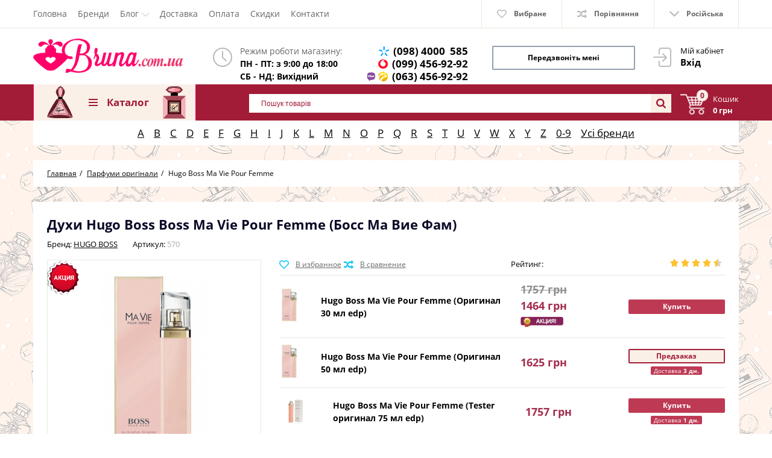

--- FILE ---
content_type: text/html; charset=UTF-8
request_url: https://bruna.com.ua/Duhi-Hugo-Boss-Ma-Vie-Pour-Femme.html
body_size: 16602
content:
<!DOCTYPE html>
<html lang="ru" prefix="og: http://ogp.me/ns#">
<head>
    
    <base href="https://bruna.com.ua/">

    
    <title>Купить духи Hugo Boss Ma Vie Pour Femme оригинал духи Босс Ма Вие Фам цена Туалетная вода Hugo Boss Ma Vie Pour Femme купить в Харькове</title>


<meta http-equiv="Content-Type" content="text/html; charset=UTF-8">


    <meta name="description" content="Купить Духи Hugo Boss Ma Vie Pour Femme + Подарок т.(098) 4000  585, (099) 456-92-92 - Лучший подарок духи Босс Ма Вие Фам с бесплатной доставкой в Харькове и по Украине - Інтернет магазин елітної парфумерії - BRUNA.COM.UA" />

    <meta name="keywords" content="Купить духи Hugo Boss Ma Vie Pour Femme, тестер оригинал Босс Ма Вие Фам, Туалетная вода Hugo Boss Ma Vie Pour Femme купить, парфюм Босс Ма Вие Фам в Харькове, отзывы Hugo Boss Ma Vie Pour Femme, цена Hugo Boss Ma Vie Pour Femme Інтернет магазин елітної парфумерії - BRUNA.COM.UA" />


    <meta name="robots" content="index,follow">

<meta name="viewport" content="width=device-width, initial-scale=1.0">

<meta name="generator" content="OkayCMS 2.3.0">







    <meta property="og:url" content="https://bruna.com.ua/Duhi-Hugo-Boss-Ma-Vie-Pour-Femme.html">
    <meta property="og:type" content="website">
    <meta property="og:title" content="Hugo Boss Ma Vie Pour Femme">
    <meta property="og:description" content=' &amp;nbsp;&amp;nbsp;&amp;nbsp;&amp;nbsp;   Духи Хьюго Босс Ма Вие Фам   были выпущены летом 2014 года. Уже почти десять лет они остаются олицетворением истинной женственности, помещенной в изысканный флакончик.  &amp;nbsp;&amp;nbsp;&amp;nbsp;&amp;nbsp; Ароматная композиция воспевает прекрасных и женственных натур, но и не забывает подчеркивать их внутреннюю силу, уверенность в себе и независимость. &amp;nbsp;&amp;nbsp;&amp;nbsp;&amp;nbsp; Вступительные аккорды открывают перед своей обладательницей увлекательный и загадочный мир пустыни, который только на первый взгляд кажется совершенно понятным и умиротворенным. В нем таятся тысячи тайн и секретов, бурлят страсти и цветут необычайно прекрасные цветы кактуса. &amp;nbsp;&amp;nbsp;&amp;nbsp;&amp;nbsp; Сердце д ухов Ма Вие Фам  пленит чувственным букетом из нежных и пахучих цветов фрезии, жасмина и розы. Такое сплетение еще краше демонстрирует насколько неоднозначный и интригующий характер представительниц прекрасного пола. &amp;nbsp;&amp;nbsp;&amp;nbsp;&amp;nbsp; Звучание  духов Ма Vie Pour Femme  завершается классическим и расслабляющим сочетанием гармоничных, освежающих и элегантных ноток кедра и древесины. &amp;nbsp;&amp;nbsp;&amp;nbsp;&amp;nbsp;   Купить духи Hugo Boss Ма Vie Pour Femme   вы можете в нашем интернет-магазине парфюмерии Bruna. '>
    <meta property="og:image" content="https://bruna.com.ua/files/products/1984_0.300x300.jpg">
    <link rel="image_src" href="https://bruna.com.ua/files/products/1984_0.300x300.jpg">
    
    <meta name="twitter:card" content="product"/>
    <meta name="twitter:url" content="https://bruna.com.ua/Duhi-Hugo-Boss-Ma-Vie-Pour-Femme.html">
    <meta name="twitter:site" content="Інтернет магазин елітної парфумерії - BRUNA.COM.UA">
    <meta name="twitter:title" content="Hugo Boss Ma Vie Pour Femme">
    <meta name="twitter:description" content=" &amp;nbsp;&amp;nbsp;&amp;nbsp;&amp;nbsp;   Духи Хьюго Босс Ма Вие Фам   были выпущены летом 2014 года. Уже почти десять лет они остаются олицетворением истинной женственности, помещенной в изысканный флакончик.  &amp;nbsp;&amp;nbsp;&amp;nbsp;&amp;nbsp; Ароматная композиция воспевает прекрасных и женственных натур, но и не забывает подчеркивать их внутреннюю силу, уверенность в себе и независимость. &amp;nbsp;&amp;nbsp;&amp;nbsp;&amp;nbsp; Вступительные аккорды открывают перед своей обладательницей увлекательный и загадочный мир пустыни, который только на первый взгляд кажется совершенно понятным и умиротворенным. В нем таятся тысячи тайн и секретов, бурлят страсти и цветут необычайно прекрасные цветы кактуса. &amp;nbsp;&amp;nbsp;&amp;nbsp;&amp;nbsp; Сердце д ухов Ма Вие Фам  пленит чувственным букетом из нежных и пахучих цветов фрезии, жасмина и розы. Такое сплетение еще краше демонстрирует насколько неоднозначный и интригующий характер представительниц прекрасного пола. &amp;nbsp;&amp;nbsp;&amp;nbsp;&amp;nbsp; Звучание  духов Ма Vie Pour Femme  завершается классическим и расслабляющим сочетанием гармоничных, освежающих и элегантных ноток кедра и древесины. &amp;nbsp;&amp;nbsp;&amp;nbsp;&amp;nbsp;   Купить духи Hugo Boss Ма Vie Pour Femme   вы можете в нашем интернет-магазине парфюмерии Bruna. ">
    <meta name="twitter:image" content="https://bruna.com.ua/files/products/1984_0.300x300.jpg">
    <meta name="twitter:data1" content="Цена">
    <meta name="twitter:label1" content="2051 UAH">
    <meta name="twitter:data2" content="Организация">
    <meta name="twitter:label2" content="Інтернет магазин елітної парфумерії - BRUNA.COM.UA">


    <link rel="canonical" href="https://bruna.com.ua/Duhi-Hugo-Boss-Ma-Vie-Pour-Femme.html">


            <link rel="alternate" hreflang="ru" href="https://bruna.com.ua/Duhi-Hugo-Boss-Ma-Vie-Pour-Femme.html">
                <link rel="alternate" hreflang="uk" href="https://bruna.com.ua/ua/Duhi-Hugo-Boss-Ma-Vie-Pour-Femme.html">
    
    
    
    <link href="design/okay_shop_23/images/favicon.ico" type="image/x-icon" rel="icon">
    <link href="design/okay_shop_23/images/favicon.ico" type="image/x-icon" rel="shortcut icon">

    
    <script src="design/okay_shop_23/js/jquery-3.3.1.min.js?v=000027"></script>




<script>
window.onload= function() {
	document.getElementById('toggler').onclick = function() {
		openbox('boxtov', this);
		return false;
	};
};
function openbox(id, toggler) {
	var div = document.getElementById(id);
	if(div.style.display == 'block') {
		div.style.display = 'none';
		toggler.innerHTML = 'Показать отсутствующие';
	}
	else {
		div.style.display = 'block';
		toggler.innerHTML = 'Скрыть отсутствующие';
	}
}

</script>

    
    <script src="design/okay_shop_23/js/slick.min.js?v=000027"></script>    

    
    <script src="design/okay_shop_23/js/jquery.matchHeight-min.js?v=000027"></script>


    <link href="design/font.css" rel="stylesheet">

    
    <link href="design/okay_shop_23/css/libs.css?v=000025" rel="stylesheet">
    <link href="design/okay_shop_23/css/style.css?v=000025" rel="stylesheet">
    <link href="design/okay_shop_23/css/responsive.css?v=000025" rel="stylesheet">


    
    
</head>

<body class="feast 
             with_description    default">


    <div class="hidden">
    <form id="fastorder" class="popup fn_validate_fast_order" method="post" action="/Duhi-Hugo-Boss-Ma-Vie-Pour-Femme.html">
        <div class="popup_heading">
            <span data-language="fast_order">Быстрый заказ</span>
        </div>
		<div id="fastorder_product"></div>
        
        <input id="fastorder_product_id" value="" name="variant_id" type="hidden"/>
        <input type="hidden" name="IsFastOrder" value="true">

        
        <div class="form_group">
            <input class="form_input" type="text" name="name" value="" data-language="form_name" placeholder="Имя*"/>
        </div>
        
        <div class="form_group">
            <input class="form_input" type="text" name="phone" value="" data-language="form_phone" placeholder="Номер телефона*, например: 0671234567*"/>
        </div>
        
        <div class="center">
            <input class="button" type="submit" name="checkout" data-language="callback_order" value="Заказать"/>
        </div>
    </form>
</div>


<header class="header">
        <nav class="top_nav">
        <div class="container">
            
            <div class="fn_menu_switch menu_switch md-hidden"></div>

            
            
                <div class="menu_group menu_group_header">
        
                                    <ul class="fn_menu_list menu_list menu_list_1">
                                                                        <li class="menu_item menu_item_1 ">
                                <a class="menu_link" href="/" >
                                    <span>Головна</span>
                                 </a>
                                                    
                            </li>
                                                                                                <li class="menu_item menu_item_1 ">
                                <a class="menu_link" href="brands" >
                                    <span>Бренди</span>
                                 </a>
                                                    
                            </li>
                                                                                                <li class="menu_item menu_item_1 menu_eventer">
                                <a class="menu_link" >
                                    <span>Блог</span>
                                 </a>
                                                            <ul class="fn_menu_list menu_list menu_list_2">
                                                                        <li class="menu_item menu_item_2 ">
                                <a class="menu_link" href="news" >
                                    <span>Новини</span>
                                 </a>
                                                    
                            </li>
                                                                                                <li class="menu_item menu_item_2 ">
                                <a class="menu_link" href="blog" >
                                    <span>Статті</span>
                                 </a>
                                                    
                            </li>
                                                                                                <li class="menu_item menu_item_2 ">
                                <a class="menu_link" href="parfyumernyj-slovar" >
                                    <span>Парфумерний словник</span>
                                 </a>
                                                    
                            </li>
                                                                                                                                            <li class="menu_item menu_item_2 ">
                                <a class="menu_link" href="original-ili-litsenziya" >
                                    <span>Оригінал або ліцензія (LUX, PREMIUM) ?</span>
                                 </a>
                                                    
                            </li>
                                                                                                <li class="menu_item menu_item_2 ">
                                <a class="menu_link" href="bonus-za-vidguk-u-google" >
                                    <span>Бонус за відгук у Google</span>
                                 </a>
                                                    
                            </li>
                                                                                                <li class="menu_item menu_item_2 ">
                                <a class="menu_link" href="dostavka-parfyumerii-pod-zakaz" >
                                    <span>Доставка парфумерії на замовлення</span>
                                 </a>
                                                    
                            </li>
                                                                                                <li class="menu_item menu_item_2 ">
                                <a class="menu_link" href="bonus-za-vidguk-u-google" >
                                    <span>Партнерська програма</span>
                                 </a>
                                                    
                            </li>
                                                                                                <li class="menu_item menu_item_2 ">
                                <a class="menu_link" href="umovi-otrimannya-dodatkovogo-podarunku" >
                                    <span>Умови отримання додаткового подарунку!</span>
                                 </a>
                                                    
                            </li>
                                                            </ul>
                    
                            </li>
                                                                                                <li class="menu_item menu_item_1 ">
                                <a class="menu_link" href="oplata-i-dostavka.html" >
                                    <span>Доставка</span>
                                 </a>
                                                    
                            </li>
                                                                                                <li class="menu_item menu_item_1 ">
                                <a class="menu_link" href="oplata" >
                                    <span>Оплата</span>
                                 </a>
                                                    
                            </li>
                                                                                                <li class="menu_item menu_item_1 ">
                                <a class="menu_link" href="nakopitelnye-skidki" >
                                    <span>Скидки</span>
                                 </a>
                                                    
                            </li>
                                                                                                <li class="menu_item menu_item_1 ">
                                <a class="menu_link" href="contact" >
                                    <span>Контакти</span>
                                 </a>
                                                    
                            </li>
                                                            </ul>
                    
    </div>


            
            <ul class="informers">

                
                <li id="wishlist" class="informer">
                        <span>
        <i class="wish_icon"></i>
        <span class="informer_name tablet-hidden" data-language="wishlist_header">Вибране</span>
    </span>

                </li>

                
                <li id="comparison" class="informer">
                        <div>
        <i class="compare_icon"></i>
        <span class="informer_name tablet-hidden" data-language="index_comparison">Порівняння</span>
    </div>

                </li>

                <li class="informer md-hidden">
                                            
                        <a class="account_informer" href="javascript:;" onclick="document.location.href = 'user/login'" title="Вхід"></a>
                                    </li>

                
                                                                                                                                                                                                                                                                                                    <li class="informer languages">
                            <div class="fn_switch lang_switch">
                                <i class="angle_icon tablet-hidden"></i>
                                <span class="informer_name tablet-hidden">Російська</span>
                                <span class="informer_name lg-hidden">ru</span>
                            </div>
                            <div class="dropdown">
                                                                                                            <a class="dropdown_item active"
                                           href="https://bruna.com.ua/Duhi-Hugo-Boss-Ma-Vie-Pour-Femme.html">
                                            <span class="tablet-hidden">Російська</span>
                                            <span class="lg-hidden">ru</span>
                                        </a>
                                                                                                                                                <a class="dropdown_item"
                                           href="https://bruna.com.ua/ua/Duhi-Hugo-Boss-Ma-Vie-Pour-Femme.html">
                                            <span class="tablet-hidden">Українська</span>
                                            <span class="lg-hidden">ua</span>
                                        </a>
                                                                                                </div>
                        </li>
                                    
                

            </ul>
        </div>
    </nav>

    <div class="container">

        
        <a class="logo" href="">
            <img src="design/okay_shop_23/images/logob.png" alt="Інтернет магазин елітної парфумерії - BRUNA.COM.UA"/>
        </a>
        
        

        <div class="account mobile-hidden">
                            
                <a class="account_link" href="javascript:;" onclick="document.location.href = 'user/login'" title="Вхід">
                    <span class="small-hidden" data-language="index_account">Мій кабінет</span>
                    <span class="account_name small-hidden" data-language="index_login">Вхід</span>
                </a>
                    </div>

        
        <div class="times">
            <div class="times_inner">
                <span class="times_text" data-language="index_we_open">Режим роботи магазину:</span>
                <div><span data-language="company_open_hours">ПН - ПТ: з 9:00 до 18:00<br>
СБ - НД: Вихідний</span></div>
            </div>
        </div>

        
        <div class="phones">
            <div class="phones_inner">
                <div>
                    <img src="design/okay_shop_23/images/kievstar.png" alt="">
                    <a href="tel:(098)  4000&nbsp; 585" data-language="company_phone_1" >(098)  4000&nbsp; 585</a>
                </div>
                <div>
                    <img src="design/okay_shop_23/images/vodafone.png" alt="">
                    <a href="tel:(099) 456-92-92" data-language="company_phone_2" >(099) 456-92-92</a>
                </div>
                <div>
                    <img src="design/okay_shop_23/images/viber.png" class="viber" alt="">
                    <img src="design/okay_shop_23/images/life.png" alt="">
                    <a href="tel:(063) 456-92-92" data-language="company_phone_3" >(063) 456-92-92</a>
                </div>
            </div>
        </div>

        
        <a class="fn_callback callback" href="#fn_callback" data-language="index_back_call"><span>Передзвоніть мені</span></a>

    </div>

    <div class="header_bottom">
        <div class="container">
            
            <div id="cart_informer">
                    <div class="cart_info">
        <span class="cart_counter">0</span>
        <span class="cart_title" data-language="index_cart">Кошик</span>
        <span class="cart_total">0 грн</span>
    </div>



            </div>

            
            <form id="fn_search" class="search" action="all-products">
                <input class="fn_search search_input" type="text" name="keyword" value="" data-language="index_search" placeholder="Пошук товарів"/>
                <button class="search_button" type="submit">
                    
<svg class="search_icon" version="1.1" xmlns="http://www.w3.org/2000/svg" xmlns:xlink="http://www.w3.org/1999/xlink" width="26" height="28" viewBox="0 0 26 28">
    <path fill="currentColor" d="M18 13c0-3.859-3.141-7-7-7s-7 3.141-7 7 3.141 7 7 7 7-3.141 7-7zM26 26c0 1.094-0.906 2-2 2-0.531 0-1.047-0.219-1.406-0.594l-5.359-5.344c-1.828 1.266-4.016 1.937-6.234 1.937-6.078 0-11-4.922-11-11s4.922-11 11-11 11 4.922 11 11c0 2.219-0.672 4.406-1.937 6.234l5.359 5.359c0.359 0.359 0.578 0.875 0.578 1.406z"></path>
</svg>









                </button>
            </form>

            <div class="categories">
                
                <div class="categories_heading fn_switch">
                    




    <svg class="menu_icon" width="16px" height="12px" viewBox="0 0 16 12"  version="1.1" xmlns="http://www.w3.org/2000/svg" xmlns:xlink="http://www.w3.org/1999/xlink">
        <g>
            <rect fill="currentColor" class="bar" x="1" y="10" width="16" height="2"></rect>
            <rect fill="currentColor" class="bar" x="1" y="5" width="16" height="2"></rect>
            <rect fill="currentColor" class="bar" x="1" y="0" width="16" height="2"></rect>
        </g>
    </svg>





                    <span class="small-hidden" data-language="index_categories">Каталог</span>
                </div>

                <nav class="categories_nav">
    
                        <ul class="level_1 categories_menu ">
                				
                    					
                				
                                            						                            <li class="category_item">
                                <a class="category_link" href="catalog/Duhi-zhenskie" data-category="16">Жіноча парфумерія</a>
                            </li>
							                                            					
                				
                                            						                            <li class="category_item">
                                <a class="category_link" href="catalog/Duhi-muzhskie" data-category="17">Чоловіча парфумерія</a>
                            </li>
							                                            					
                				
                                            						                            <li class="category_item">
                                <a class="category_link" href="catalog/Duhi-unisex" data-category="18">Унісекс парфумерія</a>
                            </li>
							                                            					
                				
                                                                        <li class="category_item has_child">
                                <a class="category_link selected" href="catalog/parfyumeriya.html" data-category="1">
                                    <span>Парфуми оригінали</span>
                                    <i class="arrow_right tablet-hidden">



<svg class="arrow_right" version="1.1" xmlns="http://www.w3.org/2000/svg" xmlns:xlink="http://www.w3.org/1999/xlink" width="24" height="24" viewBox="0 0 24 24">
    <path fill="currentColor" d="M16.462 12l-9.805-10.188c-0.368-0.371-0.368-0.971 0-1.344 0.368-0.371 0.962-0.371 1.33 0l10.751 10.858c0.368 0.372 0.368 0.973 0 1.344l-10.751 10.858c-0.368 0.372-0.962 0.371-1.33 0-0.368-0.369-0.368-0.971 0-1.344l9.805-10.184z"></path>
</svg>





</i>
                                </a>
                                <i class="fn_switch cat_switch lg-hidden"></i>
                                                    <ul class="level_2 subcategory ">
                				
                                            						                            <li class="category_item">
                                <a class="category_link" href="catalog/polnoobemnye-flakony" data-category="232">Повнооб&#039;ємні флакони</a>
                            </li>
							                                            					
                				
                                            						                            <li class="category_item">
                                <a class="category_link" href="catalog/mini-originaly" data-category="6">Міні оригінали</a>
                            </li>
							                                            					
                				
                                            						                            <li class="category_item">
                                <a class="category_link" href="catalog/probniki-vial" data-category="7">Пробники VIAL</a>
                            </li>
							                                            					
                				
                                            						                            <li class="category_item">
                                <a class="category_link" href="catalog/testery-originaly" data-category="8">Тестери оригінали</a>
                            </li>
							                                            					
                				
                                            						                                            					
                				
                                            						                                            					
                				
                                            						                                            					
                				
                                            						                                            					
                				
                                            						                                            					
                				
                                            						                                            					
                				
                                            						                                            					
                				
                                            						                                            					
                				
                                            						                                            					
                				
                                            						                                            					
                				
                                            						                                            					
                				
                                            						                                            					
                				
                                            						                                            					
                				
                                            						                                            					
                				
                                            						                                            					
                				
                                            						                                            					
                				
                                            						                                            					
                				
                                            						                                            					
                				
                                            						                                            					
                				
                                            						                                            					
                				
                                            						                                            					
                				
                                            						                                            					
                				
                                            						                                            					
                				
                                            						                                            					
                				
                                            						                                            					
                				
                                            						                                            					
                				
                                            						                                            					
                				
                                            						                                            					
                				
                                            						                                            					
                				
                                            						                                            					
                				
                                            						                                            					
                				
                                            						                                            					
                				
                                            						                                            					
                				
                                            						                                            					
                				
                                            						                                            					
                				
                                            						                                            					
                				
                                            						                                            					
                				
                                            						                                            					
                				
                                            						                                            					
                				
                                            						                                            					
                				
                                            						                                            					
                				
                    					
                				
                                            						                                            					
                				
                                            						                                            					
                				
                                            						                                            					
                				
                                            						                                            					
                				
                                            						                                            					
                				
                                            						                                            					
                				
                                            						                                            					
                				
                                            						                                            					
                				
                                            						                                            					
                				
                                            						                                            					
                				
                                            						                                            					
                				
                                            						                                            					
                				
                                            						                                            					
                				
                                            						                                            					
                				
                                            						                                            					
                				
                                            						                                            					
                				
                                            						                                            					
                				
                                            						                                            					
                				
                                            						                                            					
                				
                                            						                                            					
                				
                                            						                                            					
                				
                                            						                                            					
                				
                                            						                                            					
                				
                                            						                                            					
                				
                                            						                                            					
                				
                                            						                                            					
                				
                                            						                                            					
                				
                                            						                                            					
                				
                                            						                                            					
                				
                                            						                                            					
                				
                                            						                                            					
                				
                                            						                                            					
                				
                                            						                                            					
                				
                                            						                                            					
                				
                                            						                                            					
                				
                                            						                                            					
                				
                                            						                                            					
                				
                                            						                                            					
                				
                    					
                				
                                            						                                            					
                				
                                            						                                            					
                				
                                            						                                            					
                				
                                            						                                            					
                				
                                            						                                            					
                				
                                            						                                            					
                				
                                            						                                            					
                				
                                            						                                            					
                				
                                            						                                            					
                				
                                            						                                            					
                				
                                            						                                            					
                				
                                            						                                            					
                				
                                            						                                            					
                				
                                            						                                            					
                				
                                            						                                            					
                				
                                            						                                            					
                				
                                            						                                            					
                				
                                            						                                            					
                				
                                            						                                            					
                				
                                            						                                            					
                				
                                            						                                            					
                				
                                            						                                            					
                				
                                            						                                            					
                				
                                            						                                            					
                				
                                            						                                            					
                				
                                            						                                            					
                				
                                            						                                            					
                				
                                            						                                            					
                				
                                            						                                            					
                				
                                            						                                            					
                				
                                            						                                            					
                				
                                            						                                            					
                				
                                            						                                            					
                				
                                            						                                            					
                				
                                            						                                            					
                				
                                            						                                            					
                				
                                            						                                            					
                				
                                            						                                            					
                				
                                            						                                            					
                				
                                            						                                            					
                				
                                            						                                            					
                				
                                            						                                            					
                				
                                            						                                            					
                				
                                            						                                            					
                				
                                            						                                            					
                				
                                            						                                            					
                				
                                            						                                            					
                				
                                            						                                            					
                				
                                            						                                            					
                				
                                            						                                            					
                				
                                            						                                            					
                				
                                            						                                            					
                				
                                            						                                            					
                				
                                            						                                            					
                				
                                            						                                            					
                				
                                            						                                            					
                				
                                            						                                            					
                				
                                            						                                            					
                				
                                            						                                            					
                				
                                            						                                            					
                				
                                            						                                            					
                				
                                            						                                            					
                				
                                            						                                            					
                				
                                            						                                            					
                				
                                            						                                            					
                				
                                            						                                            					
                				
                                            						                                            					
                				
                                            						                                            					
                				
                                            						                                            					
                				
                                            						                                            					
                				
                                            						                                            					
                				
                                            						                                            					
                				
                                            						                                            					
                				
                                            						                                            					
                				
                                            						                                            					
                				
                                            						                                            					
                				
                                            						                                            					
                				
                                            						                                            					
                				
                                            						                                            					
                				
                                            						                                            					
                				
                                            						                                            					
                				
                                            						                                            					
                				
                                            						                                            					
                				
                                            						                                            					
                				
                                            						                                            					
                				
                                            						                                            					
                				
                                            						                                            					
                				
                                            						                                            					
                				
                                            						                                            					
                				
                                            						                                            					
                				
                                            						                                            					
                				
                                            						                                            					
                				
                                            						                                            					
                				
                                            						                                            					
                				
                                            						                                            					
                				
                                            						                                            					
                				
                                            						                                            					
                				
                                            						                                            					
                				
                                            						                                            					
                				
                                            						                                            					
                				
                                            						                                            					
                				
                                            						                                            					
                				
                                            						                                            					
                				
                                            						                                            					
                				
                                            						                                            					
                				
                                            						                                            					
                				
                                            						                                            					
                				
                                            						                                            					
                				
                                            						                                            					
                				
                                            						                                            					
                				
                                            						                                            					
                				
                                            						                                            					
                				
                                            						                                            					
                				
                                            						                                            					
                				
                                            						                                            					
                				
                                            						                                            					
                				
                                            						                                            					
                				
                                            						                                            					
                				
                                            						                                            					
                				
                                            						                                            					
                				
                                            						                                            					
                				
                                            						                                            					
                				
                                            						                                            					
                				
                                            						                                            					
                				
                                            						                                            					
                				
                                            						                                            					
                				
                                            						                                            					
                				
                                            						                                            					
                				
                                            						                                            					
                				
                                            						                                            					
                				
                                            						                                            					
                				
                                            						                                            					
                				
                                            						                                            					
                				
                                            						                                            					
                				
                                            						                                            					
                				
                                            						                                            					
                				
                                            						                                            					
                				
                                            						                                            					
                				
                                            						                                            					
                				
                                            						                                            					
                				
                                            						                                            					
                				
                                            						                                            					
                				
                                            						                                            					
                				
                                            						                                            					
                				
                                            						                                            					
                				
                                            						                                            					
                				
                                            						                                            					
                				
                                            						                                            					
                				
                                            						                                            					
                				
                                            						                                            					
                				
                                            						                                            					
                				
                                            						                                            					
                				
                                            						                                            					
                				
                                            						                                            					
                				
                                            						                                            					
                				
                                            						                                            					
                				
                                            						                                            					
                				
                                            						                                            					
                				
                                            						                                            					
                				
                                            						                                            					
                				
                                            						                                            					
                				
                                            						                                            					
                				
                                            						                                            					
                				
                                            						                                            					
                				
                                            						                                            					
                				
                                            						                                            					
                				
                                            						                                            					
                				
                                            						                                            					
                				
                                            						                                            					
                				
                                            						                                            					
                				
                                            						                                            					
                				
                                            						                                            					
                				
                                            						                                            					
                				
                                            						                                            					
                				
                                            						                                            					
                				
                                            						                                            					
                				
                                            						                                            					
                				
                                            						                                            					
                				
                                            						                                            					
                				
                                            						                                            					
                				
                                            						                                            					
                				
                                            						                                            					
                				
                                            						                                            					
                				
                                            						                                            					
                				
                                            						                                            					
                				
                                            						                                            					
                				
                                            						                                            					
                				
                                            						                                            					
                				
                                            						                                            					
                				
                                            						                                            					
                				
                                            						                                            					
                				
                                            						                                            					
                				
                                            						                                            					
                				
                                            						                                            					
                				
                                            						                                            					
                				
                                            						                                            					
                				
                                            						                                            					
                				
                                            						                                            					
                				
                                            						                                            					
                				
                                            						                                            					
                				
                                            						                                            					
                				
                                            						                                            					
                				
                                            						                                            					
                            </ul>
            
                            </li>
                                            					
                				
                                                                        <li class="category_item has_child">
                                <a class="category_link" href="catalog/bruna-parfum" data-category="3">
                                    <span>Bruna Parfum</span>
                                    <i class="arrow_right tablet-hidden">



<svg class="arrow_right" version="1.1" xmlns="http://www.w3.org/2000/svg" xmlns:xlink="http://www.w3.org/1999/xlink" width="24" height="24" viewBox="0 0 24 24">
    <path fill="currentColor" d="M16.462 12l-9.805-10.188c-0.368-0.371-0.368-0.971 0-1.344 0.368-0.371 0.962-0.371 1.33 0l10.751 10.858c0.368 0.372 0.368 0.973 0 1.344l-10.751 10.858c-0.368 0.372-0.962 0.371-1.33 0-0.368-0.369-0.368-0.971 0-1.344l9.805-10.184z"></path>
</svg>





</i>
                                </a>
                                <i class="fn_switch cat_switch lg-hidden"></i>
                                                    <ul class="level_2 subcategory ">
                				
                                            						                            <li class="category_item">
                                <a class="category_link" href="catalog/probniki-2-ml" data-category="9">Пробники 2 мл</a>
                            </li>
							                                            					
                				
                                            						                            <li class="category_item">
                                <a class="category_link" href="catalog/ruchki-8-ml" data-category="10">Ручки 8 - 10 мл</a>
                            </li>
							                                            					
                				
                                            						                            <li class="category_item">
                                <a class="category_link" href="catalog/flakon-50-60-ml" data-category="11">Флакон 50 - 60 мл</a>
                            </li>
							                                            					
                            </ul>
            
                            </li>
                                            					
                				
                                                                        <li class="category_item has_child">
                                <a class="category_link" href="catalog/parfyumeriya-lux" data-category="4">
                                    <span>Парфуми LUX</span>
                                    <i class="arrow_right tablet-hidden">



<svg class="arrow_right" version="1.1" xmlns="http://www.w3.org/2000/svg" xmlns:xlink="http://www.w3.org/1999/xlink" width="24" height="24" viewBox="0 0 24 24">
    <path fill="currentColor" d="M16.462 12l-9.805-10.188c-0.368-0.371-0.368-0.971 0-1.344 0.368-0.371 0.962-0.371 1.33 0l10.751 10.858c0.368 0.372 0.368 0.973 0 1.344l-10.751 10.858c-0.368 0.372-0.962 0.371-1.33 0-0.368-0.369-0.368-0.971 0-1.344l9.805-10.184z"></path>
</svg>





</i>
                                </a>
                                <i class="fn_switch cat_switch lg-hidden"></i>
                                                    <ul class="level_2 subcategory ">
                				
                                            						                            <li class="category_item">
                                <a class="category_link" href="catalog/tester-lux" data-category="12">Тестер LUX</a>
                            </li>
							                                            					
                				
                                            						                            <li class="category_item">
                                <a class="category_link" href="catalog/lux-v-tselofane" data-category="13">Lux в целофані</a>
                            </li>
							                                            					
                            </ul>
            
                            </li>
                                            					
                				
                                            						                            <li class="category_item">
                                <a class="category_link" href="catalog/bruna-classic" data-category="5">Bruna Classic</a>
                            </li>
							                                            					
                				
                                            						                            <li class="category_item">
                                <a class="category_link" href="catalog/premium" data-category="14">PREMIUM</a>
                            </li>
							                                            					
                				
                                            						                            <li class="category_item">
                                <a class="category_link" href="catalog/Akcia" data-category="19">АКЦІЇ</a>
                            </li>
							                                            					
                				
                                            						                            <li class="category_item">
                                <a class="category_link" href="catalog/HIT-SALE" data-category="20">Хіт продажу</a>
                            </li>
							                                            					
                				
                                            						                            <li class="category_item">
                                <a class="category_link" href="catalog/Duhi-v-podarok" data-category="15">Духи в подарунок</a>
                            </li>
							                                            					
                				
                                            						                            <li class="category_item">
                                <a class="category_link" href="catalog/rasprodazha" data-category="279">Розпродаж</a>
                            </li>
							                                            					
                            </ul>
            
</nav>
            </div>
        </div>
    </div>
</header>


<div id="fn_content" class="main">


   <div class="container">
        <div class="header_bybrand">
            


<div class="brands-alphabet" id="brands-alphabet">
                                                <a href="brands#brand-letter-A">A</a>
                                                                <a href="brands#brand-letter-B">B</a>
                                                                <a href="brands#brand-letter-C">C</a>
                                                                <a href="brands#brand-letter-D">D</a>
                                                                <a href="brands#brand-letter-E">E</a>
                                                                <a href="brands#brand-letter-F">F</a>
                                                                <a href="brands#brand-letter-G">G</a>
                                                                <a href="brands#brand-letter-H">H</a>
                                                                <a href="brands#brand-letter-I">I</a>
                                                                <a href="brands#brand-letter-J">J</a>
                                                                <a href="brands#brand-letter-K">K</a>
                                                                <a href="brands#brand-letter-L">L</a>
                                                                <a href="brands#brand-letter-M">M</a>
                                                                <a href="brands#brand-letter-N">N</a>
                                                                <a href="brands#brand-letter-O">O</a>
                                                                <a href="brands#brand-letter-P">P</a>
                                                                <a href="brands#brand-letter-Q">Q</a>
                                                                <a href="brands#brand-letter-R">R</a>
                                                                <a href="brands#brand-letter-S">S</a>
                                                                <a href="brands#brand-letter-T">T</a>
                                                                <a href="brands#brand-letter-U">U</a>
                                                                <a href="brands#brand-letter-V">V</a>
                                                                <a href="brands#brand-letter-W">W</a>
																<a href="brands#brand-letter-X">X</a>
                                                                <a href="brands#brand-letter-Y">Y</a>
                                                                <a href="brands#brand-letter-Z">Z</a>
                                                                <a href="brands#brand-letter-0-9">0-9</a>
																<a href="brands">Усі бренди</a>
																</div>
        </div>
    </div>

	
    
            
                        <div class="container">
                    <ol itemscope itemtype="http://schema.org/BreadcrumbList" class="breadcrumbs">

        
        <li itemprop="itemListElement" itemscope itemtype="http://schema.org/ListItem">
            <a itemprop="item" href="https://bruna.com.ua" data-language="breadcrumb_home">
                <span itemprop="name">Главная</span>
            </a>
            <meta itemprop="position" content="1" />
        </li>

        
                                                        <li itemprop="itemListElement" itemscope itemtype="http://schema.org/ListItem">
                        <a itemprop="item" href="catalog/parfyumeriya.html">
                            <span itemprop="name">Парфуми оригінали</span>
                        </a>
                        <meta itemprop="position" content="2" />
                    </li>
                                        <li itemprop="itemListElement" itemscope itemtype="http://schema.org/ListItem">
                <span itemprop="name">Hugo Boss Ma Vie Pour Femme</span>
                <meta itemprop="position" content="3" />
            </li>

        
            </ol>

            <div class="fn_ajax_content">
                


<div class="block padding wave">
    <div class="fn_product product">
        
        
        <h1 class="product_heading">
            <span data-product="1501" itemprop="name">Духи Hugo Boss Boss Ma Vie Pour Femme (Босс Ма Вие Фам) </span>
        </h1>

        
        <div class="sku clearfix">
                            <div class="product_brand_block clearfix">
				<span>Бренд: <a href="catalog/Hugo-Boss.html"><span itemprop="brand">HUGO BOSS</span></a></span>
                </div>
                        <div class="">
                <span data-language="product_sku">Артикул:</span>
                <span class="fn_sku sku_nubmer" itemprop = "sku">570</span>
            </div>
        </div>

        <div class="row ">
            <div class="col-lg-5 col-xl-4">
                <div class="product_image">
                    
                                            <a href="https://bruna.com.ua/files/products/1984_0.800x600w.jpg" data-fancybox="group" data-caption="Hugo Boss Ma Vie Pour Femme">
						<img class="fn_img product_img" itemprop="image" src="https://bruna.com.ua/files/products/1984_0.300x300.jpg" title="Hugo Boss Ma Vie Pour Femme">
                        </a>
                    
                    
                                            <img class="promo_img" alt='akciya.png' title="akciya.png"  src='files/special/akciya.png'/>
                                    </div>



                                    <div class="fn_images images clearfix">
                                                     <div class="images_item">
                                <a class="images_link" href="https://bruna.com.ua/files/products/730870120316_0001_1509630398009.800x600w.jpg" data-fancybox="group" data-caption="Hugo Boss Ma Vie Pour Femme #1">
                                    <img src="https://bruna.com.ua/files/products/730870120316_0001_1509630398009.50x50.jpg" alt="Hugo Boss Ma Vie Pour Femme"/>
                                </a>
                            </div>
                                            </div>
                

            </div>

            <div class="col-lg-7 col-xl-8">
                <div class="product_details">
                    <div class="row">
                        <div class="col-sm-6">
                            
                            
                            
                            
                                                                    <a href="#" data-id="1501" class="fn_wishlist product_wish" title="В избранное" data-result-text="Из избранного" data-language="product_add_favorite"></a>
                                                            
                            
                            

                            
                            
                            
                            
                                                                    <a class="fn_comparison product_compare" href="#" data-id="1501" title="В сравнение" data-result-text="Из сравнения" data-language="product_add_comparison"></a>
                                                            
                            
                            
                        </div>

                        <div class="col-sm-6">
                            <div class="clearfix">
                                <span class="details_label" data-language="product_rating">Рейтинг:</span>

                                
                                <div id="product_1501" class="product_rating">
                                    
                                    <span class="rating_starOff">
                                        <span class="rating_starOn" style="width:81px;"></span>
                                    </span>
                                    <span class="rating_text"></span>

                                    
                                                                            <span class="hidden" itemprop="reviewCount">20</span>
                                        <span class="hidden" itemprop="ratingValue">(4.5)</span>
                                        
                                        <span class="hidden" itemprop="bestRating" style="display:none;">5</span>
                                                                    </div>
                            </div>

                            
                            
                            
                            
                        </div>
                    </div>

 





                       <div>
					                                                                                                                                                   						                           <div class="fn_transfer block_vaiants_item">
                            <form class="fn_variants" action="/cart" method="post">
                                <div class="product_variants product_variants_f">
                                    <input id="variant_3897" name="variant" type="hidden" class="fn_variant hidden" value="3897" type="radio" data-price="1464" data-stock="1"
                                                                                   data-cprice="1757"                                          data-sku="3897"                                                                             />
                                    <label>
                                       <div>
                                                                                            <a href="https://bruna.com.ua/files/products/1984_0.800x600w.jpg" data-fancybox="group" data-caption="Hugo Boss Ma Vie Pour Femme (Оригинал 30 мл edp)">
												<img class="fn_img" src="https://bruna.com.ua/files/products/1984_0.80x80.jpg" alt="Hugo Boss Ma Vie Pour Femme (Оригинал 30 мл edp)" title="Hugo Boss Ma Vie Pour Femme (Оригинал 30 мл edp) (1)(h2)">
                                                </a>
                                                                                    </div>
                                    </label>
                                    
                                    <label class="name_label">
                                      <div id="name_label">
                                            <h1>Hugo Boss Ma Vie Pour Femme (Оригинал 30 мл edp)</h1>                                        </div>
                                    </label>
                                    
                                    <label class="price_label" for="variant_3897">
                                        <div class="var_label_prices">
                                            
                                            <span class="old_price var_label_price">
                                                <span class="">1757</span>
                                                <span class="price_currency">грн</span><br>
                                            </span>
                                            
                                            <span class="price var_label_price">
                                                <span>1464</span>
                                                <span class="price_currency">грн</span>
                                            </span>
											
                                            
                                            <span class="price var_label_price hidden">
                                                <br><a href="catalog/Duhi-v-podarok" title="Эти духи можно выбрать в подарок при покупке от 3 шт парфюмов."><span><img src="design/okay_shop_23/images/podar_old.png" style="text-align: center; padding-top: 4px"></span></a>
                                            </span>
										
                                            
                                            <span class="price var_label_price">
                                                <br><span><img src="design/okay_shop_23/images/akc.png" style="text-align: center; padding-top: 4px"></span>
                                            </span>
                                            
                                            <span class="price var_label_price hidden">
                                                <br><span><img src="design/okay_shop_23/images/hitcena.png" style="text-align: center; padding-top: 4px"></span>
                                            </span>

                                        </div>
                                    </label>
                                    
                                    <div class="product_buttons">
                                    




                                   


 <button class="fn_is_stock button product_btn" type="submit">Купить</button> 

                                        


                                        
                                        
                                    </div>
                                </div>
                            </form>
                            </div>
							                        						                                                						                           <div class="fn_transfer block_vaiants_item">
                            <form class="fn_variants" action="/cart" method="post">
                                <div class="product_variants product_variants_f">
                                    <input id="variant_2247" name="variant" type="hidden" class="fn_variant hidden" value="2247" type="radio" data-price="1625" data-stock="0"
                                                                                                                            data-sku="2247"                                                                             />
                                    <label>
                                       <div>
                                                                                            <a href="https://bruna.com.ua/files/products/1984_0.800x600w.jpg" data-fancybox="group" data-caption="Hugo Boss Ma Vie Pour Femme (Оригинал 50 мл edp)">
												<img class="fn_img" src="https://bruna.com.ua/files/products/1984_0.80x80.jpg" alt="Hugo Boss Ma Vie Pour Femme (Оригинал 50 мл edp)" title="Hugo Boss Ma Vie Pour Femme (Оригинал 50 мл edp) (h2zak)">
                                                </a>
                                                                                    </div>
                                    </label>
                                    
                                    <label class="name_label">
                                      <div id="name_label">
                                            <h1>Hugo Boss Ma Vie Pour Femme (Оригинал 50 мл edp)</h1>                                        </div>
                                    </label>
                                    
                                    <label class="price_label" for="variant_2247">
                                        <div class="var_label_prices">
                                            
                                            <span class="old_price var_label_price hidden">
                                                <span class="">0</span>
                                                <span class="price_currency">грн</span><br>
                                            </span>
                                            
                                            <span class="price var_label_price">
                                                <span>1625</span>
                                                <span class="price_currency">грн</span>
                                            </span>
											
                                            
                                            <span class="price var_label_price hidden">
                                                <br><a href="catalog/Duhi-v-podarok" title="Эти духи можно выбрать в подарок при покупке от 3 шт парфюмов."><span><img src="design/okay_shop_23/images/podar_old.png" style="text-align: center; padding-top: 4px"></span></a>
                                            </span>
										
                                            
                                            <span class="price var_label_price hidden">
                                                <br><span><img src="design/okay_shop_23/images/akc.png" style="text-align: center; padding-top: 4px"></span>
                                            </span>
                                            
                                            <span class="price var_label_price hidden">
                                                <br><span><img src="design/okay_shop_23/images/hitcena.png" style="text-align: center; padding-top: 4px"></span>
                                            </span>

                                        </div>
                                    </label>
                                    
                                    <div class="product_buttons">
                                    




											
<div class="fn_is_preorder">
<button class="button product_btn" type="submit" data-language="product_pre_order">Предзаказ</button>
</div>
                                   




                                        


                                        
                                                                                    <div align=center>
                                            <span class="preorder_label">Доставка <b>3 дн.</b></span>

                                            </div>                                  
                                        
                                    </div>
                                </div>
                            </form>
                            </div>
							                        						                                                						                           <div class="fn_transfer block_vaiants_item">
                            <form class="fn_variants" action="/cart" method="post">
                                <div class="product_variants product_variants_f">
                                    <input id="variant_8631" name="variant" type="hidden" class="fn_variant hidden" value="8631" type="radio" data-price="1757" data-stock="0"
                                                                                                                            data-sku="8631"                                                                             />
                                    <label>
                                       <div>
                                                                                            <a href="https://bruna.com.ua/files/products/730870120316_0001_1509630398009.800x600w.jpg" data-fancybox="group" data-caption="Hugo Boss Ma Vie Pour Femme (Tester оригинал 75 мл edp)">
												<img class="fn_img" src="https://bruna.com.ua/files/products/730870120316_0001_1509630398009.80x80.jpg" alt="Hugo Boss Ma Vie Pour Femme (Tester оригинал 75 мл edp)" title="Hugo Boss Ma Vie Pour Femme (Tester оригинал 75 мл edp) (h2)">
                                                </a>
                                                                                    </div>
                                    </label>
                                    
                                    <label class="name_label">
                                      <div id="name_label">
                                            <h1>Hugo Boss Ma Vie Pour Femme (Tester оригинал 75 мл edp)</h1>                                        </div>
                                    </label>
                                    
                                    <label class="price_label" for="variant_8631">
                                        <div class="var_label_prices">
                                            
                                            <span class="old_price var_label_price hidden">
                                                <span class="">0</span>
                                                <span class="price_currency">грн</span><br>
                                            </span>
                                            
                                            <span class="price var_label_price">
                                                <span>1757</span>
                                                <span class="price_currency">грн</span>
                                            </span>
											
                                            
                                            <span class="price var_label_price hidden">
                                                <br><a href="catalog/Duhi-v-podarok" title="Эти духи можно выбрать в подарок при покупке от 3 шт парфюмов."><span><img src="design/okay_shop_23/images/podar_old.png" style="text-align: center; padding-top: 4px"></span></a>
                                            </span>
										
                                            
                                            <span class="price var_label_price hidden">
                                                <br><span><img src="design/okay_shop_23/images/akc.png" style="text-align: center; padding-top: 4px"></span>
                                            </span>
                                            
                                            <span class="price var_label_price hidden">
                                                <br><span><img src="design/okay_shop_23/images/hitcena.png" style="text-align: center; padding-top: 4px"></span>
                                            </span>

                                        </div>
                                    </label>
                                    
                                    <div class="product_buttons">
                                    




                                   


 <button class="fn_is_stock button product_btn" type="submit">Купить</button> 

                                        


                                        
                                                                                    <div align=center>
                                            <span class="preorder_label">Доставка <b>1 дн.</b></span>

                                            </div>                                  
                                        
                                    </div>
                                </div>
                            </form>
                            </div>
							                        						                                                						                           <div class="fn_transfer block_vaiants_item">
                            <form class="fn_variants" action="/cart" method="post">
                                <div class="product_variants product_variants_f">
                                    <input id="variant_570" name="variant" type="hidden" class="fn_variant hidden" value="570" type="radio" data-price="2051" data-stock="1"
                                                                                                                            data-sku="570"                                                                             />
                                    <label>
                                       <div>
                                                                                            <a href="https://bruna.com.ua/files/products/1984_0.800x600w.jpg" data-fancybox="group" data-caption="Hugo Boss Ma Vie Pour Femme (Оригинал 75 мл edp)">
												<img class="fn_img" src="https://bruna.com.ua/files/products/1984_0.80x80.jpg" alt="Hugo Boss Ma Vie Pour Femme (Оригинал 75 мл edp)" title="Hugo Boss Ma Vie Pour Femme (Оригинал 75 мл edp) (1)(h2)">
                                                </a>
                                                                                    </div>
                                    </label>
                                    
                                    <label class="name_label">
                                      <div id="name_label">
                                            <h1>Hugo Boss Ma Vie Pour Femme (Оригинал 75 мл edp)</h1>                                        </div>
                                    </label>
                                    
                                    <label class="price_label" for="variant_570">
                                        <div class="var_label_prices">
                                            
                                            <span class="old_price var_label_price hidden">
                                                <span class="">0</span>
                                                <span class="price_currency">грн</span><br>
                                            </span>
                                            
                                            <span class="price var_label_price">
                                                <span>2051</span>
                                                <span class="price_currency">грн</span>
                                            </span>
											
                                            
                                            <span class="price var_label_price hidden">
                                                <br><a href="catalog/Duhi-v-podarok" title="Эти духи можно выбрать в подарок при покупке от 3 шт парфюмов."><span><img src="design/okay_shop_23/images/podar_old.png" style="text-align: center; padding-top: 4px"></span></a>
                                            </span>
										
                                            
                                            <span class="price var_label_price hidden">
                                                <br><span><img src="design/okay_shop_23/images/akc.png" style="text-align: center; padding-top: 4px"></span>
                                            </span>
                                            
                                            <span class="price var_label_price hidden">
                                                <br><span><img src="design/okay_shop_23/images/hitcena.png" style="text-align: center; padding-top: 4px"></span>
                                            </span>

                                        </div>
                                    </label>
                                    
                                    <div class="product_buttons">
                                    




                                   


 <button class="fn_is_stock button product_btn" type="submit">Купить</button> 

                                        


                                        
                                        
                                    </div>
                                </div>
                            </form>
                            </div>
							                        						                                                </div> 
						












                       <div>
					                                                                                                                            												                                                												                                                												                                                												                                                </div> 
						















						









<div align="right" style="padding-top: 15px;"><a id="toggler" href="#">Показать отсутствующие</a></div>
<div id="boxtov" class="block_vaiants_wrap" style="display: none;">
					                                                      <div class="fn_transfer block_vaiants_item">
                            <form class="fn_variants" action="/cart" method="post">
                                <div class="product_variants product_variants_f">
                                    <input id="variant_7198" name="variant" type="hidden" class="fn_variant hidden" value="7198" type="radio" data-price="444" data-stock="0"
                                          checked                                                                                   data-sku="7198"                                                                             />
                                    <label>
                                       <div>
                                                                                            <a href="https://bruna.com.ua/files/products/1984_0.800x600w.jpg" data-fancybox="group" data-caption="Hugo Boss Ma Vie Pour Femme (75 мл edp PREMIUM)">
                                                    <img class="fn_img" src="https://bruna.com.ua/files/products/1984_0.80x80.jpg" alt="Hugo Boss Ma Vie Pour Femme (75 мл edp PREMIUM)" title="Hugo Boss Ma Vie Pour Femme (75 мл edp PREMIUM)">
                                                </a>
                                                                                    </div>
                                    </label>
                                    
<label class="name_label">
<div id="name_label">
    <h1>Hugo Boss Ma Vie Pour Femme (75 мл edp PREMIUM)</h1></div>
</label>
                                    
<label class="price_label" for="variant_7198">
<div class="products_bottom_nostock">Нет на складе</div>
</label>
                                    
<div class="product_buttons">
<button class="fn-inform_back_in_stock button" data-product_name="Hugo Boss Ma Vie Pour Femme" data-product_id="1501" type="button">Сообщить о наличии</button>
</div>
                                </div>
                            </form>
                            </div>
                                                                                                   <div class="fn_transfer block_vaiants_item">
                            <form class="fn_variants" action="/cart" method="post">
                                <div class="product_variants product_variants_f">
                                    <input id="variant_10520" name="variant" type="hidden" class="fn_variant hidden" value="10520" type="radio" data-price="608" data-stock="0"
                                                                                                                            data-sku="10520"                                                                             />
                                    <label>
                                       <div>
                                                                                            <a href="https://bruna.com.ua/files/products/730870120316_0001_1509630398009.800x600w.jpg" data-fancybox="group" data-caption="Hugo Boss Ma Vie Pour Femme (Tester LUX 75 мл edp)">
                                                    <img class="fn_img" src="https://bruna.com.ua/files/products/730870120316_0001_1509630398009.80x80.jpg" alt="Hugo Boss Ma Vie Pour Femme (Tester LUX 75 мл edp)" title="Hugo Boss Ma Vie Pour Femme (Tester LUX 75 мл edp)">
                                                </a>
                                                                                    </div>
                                    </label>
                                    
<label class="name_label">
<div id="name_label">
    <h1>Hugo Boss Ma Vie Pour Femme (Tester LUX 75 мл edp)</h1></div>
</label>
                                    
<label class="price_label" for="variant_10520">
<div class="products_bottom_nostock">Нет на складе</div>
</label>
                                    
<div class="product_buttons">
<button class="fn-inform_back_in_stock button" data-product_name="Hugo Boss Ma Vie Pour Femme" data-product_id="1501" type="button">Сообщить о наличии</button>
</div>
                                </div>
                            </form>
                            </div>
                                                                                                                                                                                                                                                                        </div> 
						



						
                </div>
            </div>
        </div>



        <div class="gift">
            <div class="gift_inner" data-language="gift_text"><span class="style1">+ ПОДАРОК</span> при покупке любого парфюма от 390 грн., <a href="/usloviya-predostavleniya-podarka" target="_blank">кроме парфюмов "АКЦИЯ" *:</a><br>
                1 шт. - бонус - <a href='/catalog/probniki-2-ml/filter=stock_present'>Духи 2 мл</a><br>
                2 шт. - бонус - <a href='/catalog/ruchki-8-ml/filter=stock_present'>Духи 8 мл</a><br>
                3 шт. - бонус - <a href='/catalog/Duhi-v-podarok'>4-ый парфюм в подарок</a><br>
                <span class="style2">Что нужно сделать чтобы получить подарок?</span><br> 
                Самостоятельно выбрать подарок в корзину!<br></div>
        </div>

		

        <div class="tabs clearfix">
            <div class="tab_navigation">
                                    <a href="#description" data-language="product_description">Описание</a>
                
                

<a href="#comments" data-language="product_comments">Комментарии (1)</a>

                

                
            </div>
        
            <div class="tab_container">
                                    <div id="description" class="tab product_description row" itemprop="description">
                                                    <div class="col-md-6">
                               <div style="margin-bottom: 20px"><p>&nbsp;&nbsp;&nbsp;&nbsp; <a href="Duhi-Hugo-Boss-Ma-Vie-Pour-Femme.html"><h1>Духи Хьюго Босс Ма Вие Фам</h1> </a>были выпущены летом 2014 года. Уже почти десять лет они остаются олицетворением истинной женственности, помещенной в изысканный флакончик. <br />&nbsp;&nbsp;&nbsp;&nbsp; Ароматная композиция воспевает прекрасных и женственных натур, но и не забывает подчеркивать их внутреннюю силу, уверенность в себе и независимость.<br />&nbsp;&nbsp;&nbsp;&nbsp; Вступительные аккорды открывают перед своей обладательницей увлекательный и загадочный мир пустыни, который только на первый взгляд кажется совершенно понятным и умиротворенным. В нем таятся тысячи тайн и секретов, бурлят страсти и цветут необычайно прекрасные цветы кактуса.<br />&nbsp;&nbsp;&nbsp;&nbsp; Сердце д<h1>ухов Ма Вие Фам</h1> пленит чувственным букетом из нежных и пахучих цветов фрезии, жасмина и розы. Такое сплетение еще краше демонстрирует насколько неоднозначный и интригующий характер представительниц прекрасного пола.<br />&nbsp;&nbsp;&nbsp;&nbsp; Звучание <h1>духов Ма Vie Pour Femme</h1> завершается классическим и расслабляющим сочетанием гармоничных, освежающих и элегантных ноток кедра и древесины.<br />&nbsp;&nbsp;&nbsp;&nbsp;<a href="../ua/catalog/Hugo-Boss.html"><h1> Купить духи Hugo Boss Ма Vie Pour Femme</h1> </a>вы можете в нашем интернет-магазине парфюмерии Bruna.</p></div>
                                
                            </div>
                                                        
                                                            <div class="col-md-6">
                                   <h5 ><span data-language="product_features">Характеристики:</span></h5>
                                    <ul class="features_new">
                                                                                    <li class="features_list_new">
                                                <span class="features_name_new"><span>Год разработки</span></span>
                                                <span class="features_value_new">
                                                                                                                                                                           2014                                                                                                                                                              </span>
                                            </li>
                                                                                    <li class="features_list_new">
                                                <span class="features_name_new"><span>Родина Брэнда</span></span>
                                                <span class="features_value_new">
                                                                                                                                                                           Германия                                                                                                                                                              </span>
                                            </li>
                                                                                    <li class="features_list_new">
                                                <span class="features_name_new"><span>Производитель</span></span>
                                                <span class="features_value_new">
                                                                                                                                                                           Англия                                                                                                                                                              </span>
                                            </li>
                                                                                    <li class="features_list_new">
                                                <span class="features_name_new"><span>Пол</span></span>
                                                <span class="features_value_new">
                                                                                                                                                                           Женский                                                                                                                                                              </span>
                                            </li>
                                                                                    <li class="features_list_new">
                                                <span class="features_name_new"><span>Семейства ароматов</span></span>
                                                <span class="features_value_new">
                                                                                                                                                                           Цветочные                                                                                                                                                              </span>
                                            </li>
                                                                                    <li class="features_list_new">
                                                <span class="features_name_new"><span>Начальные ноты</span></span>
                                                <span class="features_value_new">
                                                                                                                                                                           Цветок кактуса                                                                                                                                                              </span>
                                            </li>
                                                                                    <li class="features_list_new">
                                                <span class="features_name_new"><span>Ноты сердца</span></span>
                                                <span class="features_value_new">
                                                                                                                                                                           Фрезия,                                                                                                                                                                                                                                    Жасмин,                                                                                                                                                                                                                                    Роза                                                                                                                                                              </span>
                                            </li>
                                                                                    <li class="features_list_new">
                                                <span class="features_name_new"><span>Базовые ноты</span></span>
                                                <span class="features_value_new">
                                                                                                                                                                           Кедр,                                                                                                                                                                                                                                    Древесные ноты                                                                                                                                                              </span>
                                            </li>
                                                                                    <li class="features_list_new">
                                                <span class="features_name_new"><span>Характер аромата</span></span>
                                                <span class="features_value_new">
                                                                                                                                                                           Женственный, современный, уверенный                                                                                                                                                              </span>
                                            </li>
                                                                                    <li class="features_list_new">
                                                <span class="features_name_new"><span>Применяются</span></span>
                                                <span class="features_value_new">
                                                                                                                                                                           дневные, повседневные, современные                                                                                                                                                              </span>
                                            </li>
                                                                            </ul>
                                </div>
                                                </div>
                
                

                
                <div id="comments" class="tab">
                    <div class="row">
                        <div class="col-lg-7">
                                                            
                                                                    
                                        
                                        <a name="comment_1932"></a>

                                        
                                        <div class="comment_item">

                                            <div class="comment_header">
                                                
                                                <span class="comment_author">Посетитель .</span>
                                            </div>

                                            
                                            <div class="comment_content">
                                                По мне так это аромат трансформер. Как мне кажется молодой девушке прибавит самостоятельности и раскованности, а на женщине постарше зазвучит непосредственностью и беззаботностью. В начале свежий с кислинкой, дальше благородно звучит жасмин гармонично и целостно сплетаясь с деревяшками и кедром. Такой себе сдержанный, аристократический аромат.
                                            </div>
                                            <div class="comment_footer">
											
                                                
												
                                                
                                                                                            </div>
                                                                                    </div>
                                                                    
                                                    </div>

                        <div class="col-lg-5">
                            
                            <form id="captcha_id" class="comment_form fn_validate_product" method="post">

                                <div class="h3">
                                    <span data-language="product_write_comment">Написать комментарий</span>
                                </div>

                                
                                
                                <div class="row">
                                    
                                    <div class="col-lg-6">
                                        <div class="form_group">
                                            <input class="form_input placeholder_focus" type="text" name="name" value="" />
                                            <span class="form_placeholder">Имя*</span>
                                        </div>
                                    </div>

                                    
                                    <div class="col-lg-6">
                                        <div class="form_group">
                                            <input class="form_input placeholder_focus" type="text" name="email" value="" data-language="form_email" />
                                            <span class="form_placeholder">Email</span>
                                        </div>
                                    </div>
                                </div>

                                
                                <div class="form_group">
                                    <textarea class="form_textarea placeholder_focus" rows="3" name="text" ></textarea>
                                    <span class="form_placeholder">Введите комментарий*</span>
                                </div>

                                
                                                                                                            
                                        <div class="captcha">
                                            <div class="secret_number">37 + ? =  39</div>
                                            <span class="form_captcha">
                                                <input class="form_input input_captcha placeholder_focus" type="text" name="captcha_code" value="" />
                                                <span class="form_placeholder">Решите пример*</span>
                                            </span>
                                        </div>
                                                                                                    <input type="hidden" name="comment" value="1">
                                
                                <input class="button g-recaptcha" type="submit" name="comment" data-language="form_send"  value="Отправить"/>
                            </form>
                        </div>
                    </div>
                </div>

                

                
            </div>
        </div>
    
        
                    <nav>
                <ol class="pager row">
                    <li class="col-xs-12 col-sm-6">
                                                     <a href="Duhi-Van-Cleef-And-Arpels-Reve-Elixir.html">← <span>Van Cleef &amp; Arpels Rеve Elixir</span></a>
                        
                    </li>
                    <li class="col-xs-12 col-sm-6">
                                                   <a href="Duhi-Givenchy-Reve-Descapade.html"><span>Givenchy Reve D&#039;escapade</span> →</a>
                                            </li>
                </ol>
            </nav>
        
        







 	

	
		
    </div>
</div>

        



<div class="niz">
<h1><a href="catalog/Hugo-Boss.html">Купить Босс Ма Вие Фам</a></h1>, 
<h1><a href="catalog/Hugo-Boss.html">Купить Духи Hugo Boss Boss Ma Vie Pour Femme</a></h1>, 
<h1>Цена Босс Ма Вие Фам</h1>, <h1>Цена Духи Hugo Boss Boss Ma Vie Pour Femme</h1>, <h1>Отзывы Босс Ма Вие Фам</h1>, <h1>Отзывы Духи Hugo Boss Boss Ma Vie Pour Femme</h1>, 
</div>





<script type="application/ld+json">
{
"@context": "http://schema.org/",
"@type": "Product",
"name": "Hugo Boss Ma Vie Pour Femme",
"image": "https://bruna.com.ua/files/products/1984_0.800x600w.jpg",
"description": " &amp;nbsp;&amp;nbsp;&amp;nbsp;&amp;nbsp;   Духи Хьюго Босс Ма Вие Фам   были выпущены летом 2014 года. Уже почти десять лет они остаются олицетворением истинной женственности, помещенной в изысканный флакончик.  &amp;nbsp;&amp;nbsp;&amp;nbsp;&amp;nbsp; Ароматная композиция воспевает прекрасных и женственных натур, но и не забывает подчеркивать их внутреннюю силу, уверенность в себе и независимость. &amp;nbsp;&amp;nbsp;&amp;nbsp;&amp;nbsp; Вступительные аккорды открывают перед своей обладательницей увлекательный и загадочный мир пустыни, который только на первый взгляд кажется совершенно понятным и умиротворенным. В нем таятся тысячи тайн и секретов, бурлят страсти и цветут необычайно прекрасные цветы кактуса. &amp;nbsp;&amp;nbsp;&amp;nbsp;&amp;nbsp; Сердце д ухов Ма Вие Фам  пленит чувственным букетом из нежных и пахучих цветов фрезии, жасмина и розы. Такое сплетение еще краше демонстрирует насколько неоднозначный и интригующий характер представительниц прекрасного пола. &amp;nbsp;&amp;nbsp;&amp;nbsp;&amp;nbsp; Звучание  духов Ма Vie Pour Femme  завершается классическим и расслабляющим сочетанием гармоничных, освежающих и элегантных ноток кедра и древесины. &amp;nbsp;&amp;nbsp;&amp;nbsp;&amp;nbsp;   Купить духи Hugo Boss Ма Vie Pour Femme   вы можете в нашем интернет-магазине парфюмерии Bruna. ",
"mpn": "570",
"sku": "570",


"brand": {
"@type": "Brand",
"name": "HUGO BOSS"
},




      "review": {
        "@type": "Review",
        "reviewRating": {
          "@type": "Rating",
          "ratingValue": "4.5",
          "bestRating": "5"
        },
        "author": {
          "@type": "Person",
          "name": "Bruna"
        }
      },





"aggregateRating": {
"@type": "AggregateRating",
"ratingValue": "4.5",
"ratingCount": "20"
},


"offers": {
"@type": "Offer",
"priceCurrency": "UAH",
"price": "2051",
"priceValidUntil": "2026-01-20",


        "hasMerchantReturnPolicy": {
          "@type": "MerchantReturnPolicy",
          "applicableCountry": "UA",
          "returnPolicyCategory": "https://schema.org/MerchantReturnFiniteReturnWindow",
          "merchantReturnDays": 14,
          "returnMethod": "https://schema.org/ReturnByMail",
          "returnFees": "https://schema.org/FreeReturn"
        },



        "shippingDetails": {
          "@type": "OfferShippingDetails",
          "shippingRate": {
            "@type": "MonetaryAmount",
            "value": 60,
            "currency": "UAH"
          },
          "shippingDestination": {
            "@type": "DefinedRegion",
            "addressCountry": "UA"
          },
          "deliveryTime": {
            "@type": "ShippingDeliveryTime",
            "handlingTime": {
              "@type": "QuantitativeValue",
              "minValue": 0,
              "maxValue": 3,
              "unitCode": "DAY"
            },
            "transitTime": {
              "@type": "QuantitativeValue",
              "minValue": 1,
              "maxValue": 5,
              "unitCode": "DAY"
            }
          }
        },


"itemCondition": "http://schema.org/NewCondition",
"url": "https://bruna.com.ua/Duhi-Hugo-Boss-Ma-Vie-Pour-Femme.html",


"availability": "http://schema.org/InStock",


"seller": {
"@type": "Organization",
"name": "Интернет магазин элитной парфюмерии - BRUNA.COM.UA"
}
}
}
</script>



            </div>
        </div>
    </div>

<div class="to_top"></div>


<footer class="footer">

    <div class="footer_bottom">
        <div class="container">
            <div class="row">
                <div class="foot col-sm-6 col-lg-4">

                    
                    <div id="subscribe_container">
                        <div class="h3">
                            <span data-language="subscribe_heading">Підписка</span>
                        </div>

                        <form class="subscribe_form fn_validate_subscribe" method="post">
                            <input type="hidden" name="subscribe" value="1"/>

                            <input class="subscribe_input" type="email" name="subscribe_email" value="" data-format="email" placeholder="Email"/>

                            <button class="subscribe_button" type="submit"><span data-language="subscribe_button">Підписатися</span></button>

                            
                                                    </form>

                        <div class="subscribe_promotext">
                            <span data-language="subscribe_promotext">Отримуйте тільки корисні статті!</span>
                        </div>
                    </div>



                </div>

                </div>

                
                <div class="foot col-sm-6 col-lg-2">
                    <div class="h3">
                        <span data-language="index_about_store">Про магазин</span>
                    </div>

                    <div class="foot_menu">

                        
                            <div class="menu_group menu_group_footer">
        
                                    <ul class="fn_menu_list menu_list menu_list_1">
                                                                        <li class="menu_item menu_item_1 ">
                                <a class="menu_link" href="blog" >
                                    <span>Статті</span>
                                 </a>
                                                    
                            </li>
                                                                                                <li class="menu_item menu_item_1 ">
                                <a class="menu_link" href="oplata-i-dostavka.html" >
                                    <span>Доставка</span>
                                 </a>
                                                    
                            </li>
                                                                                                <li class="menu_item menu_item_1 ">
                                <a class="menu_link" href="oplata" >
                                    <span>Оплата</span>
                                 </a>
                                                    
                            </li>
                                                                                                                                            <li class="menu_item menu_item_1 ">
                                <a class="menu_link" href="certifikat" >
                                    <span>Сертифікат</span>
                                 </a>
                                                    
                            </li>
                                                                                                <li class="menu_item menu_item_1 ">
                                <a class="menu_link" href="parfum" >
                                    <span>Як купити духи в регіонах</span>
                                 </a>
                                                    
                            </li>
                                                            </ul>
                    
    </div>

						    <div class="menu_group menu_group_3">
        
                                    <ul class="fn_menu_list menu_list menu_list_1">
                                                                                </ul>
                    
    </div>

                    </div>
                </div>

                
                <div class="foot col-sm-6 col-lg-3">
                    <div class="h3">
                        <span data-language="index_categories">Каталог</span>
                    </div>

                    <div class="foot_menu">
                                                                                                                                                                                                                                                                                                    <div class="foot_item">
                                    <a  href="catalog/parfyumeriya.html">Парфуми оригінали</a>
                                </div>
                                                                                                                <div class="foot_item">
                                    <a  href="catalog/bruna-parfum">Bruna Parfum</a>
                                </div>
                                                                                                                <div class="foot_item">
                                    <a  href="catalog/parfyumeriya-lux">Парфуми LUX</a>
                                </div>
                                                                                                                <div class="foot_item">
                                    <a  href="catalog/bruna-classic">Bruna Classic</a>
                                </div>
                                                                                                                <div class="foot_item">
                                    <a  href="catalog/premium">PREMIUM</a>
                                </div>
                                                                                                                                                                                                                                                                                        </div>
                </div>

                
                <div class="foot col-sm-6 col-lg-3">
                    <div class="h3">
                        <span data-language="index_contacts">Контакти</span>
                    </div>

                    <div class="footer_contacts">
                        <div class="foot_item">
                            <a href="tel:(098)  4000&nbsp; 585" data-language="company_phone_1" >(098)  4000&nbsp; 585</a>
                        </div>
                        <div class="foot_item">
                            <a href="tel:(099) 456-92-92" data-language="company_phone_2" >(099) 456-92-92</a>
                        </div>
                        <div class="foot_item">
                            <a href="tel:(063) 456-92-92" data-language="company_phone_3" >(063) 456-92-92</a>
                        </div>
                    </div>
                </div>
				
                
                <div class="foot col-sm-6 col-lg-3">
				
<!-- hit.ua -->

<img src='//c.hit.ua/hit?i=39964&amp;g=0&amp;x=2' border='0'/>

<!-- / hit.ua -->

                </div>			
				

            </div>

            
            <div class="copyright">
                <span>© 2008-2026 Bruna.com.ua </span>

            </div>
        </div>
    </div>
</footer>



<div class="hidden">
    <form id="fn_callback" class="callback_form popup fn_validate_callback" method="post">

        
        <div class="popup_heading">
            <span data-language="callback_header">Заказ обратного звонка</span>
        </div>

        
        
        <div class="form_group">
            <input class="form_input placeholder_focus" type="text" name="name" value="" data-language="form_name">
            <span class="form_placeholder">Имя*</span>
        </div>

        
        <div class="form_group">
            <input class="form_input placeholder_focus" type="text" name="phone" value="" data-language="form_phone">
            <span class="form_placeholder">Номер телефона*, например: 0671234567*</span>
        </div>

        
        <div class="form_group">
            <textarea class="form_textarea placeholder_focus" rows="3" name="message" data-language="form_enter_message"></textarea>
            <span class="form_placeholder">Введите сообщение</span>
        </div>

        
                                    
                <div class="captcha">
                    <div class="secret_number">38 + ? =  45</div>
                    <span class="form_captcha">
                    <input class="form_input input_captcha placeholder_focus" type="text" name="captcha_code" value="" >
                        <span class="form_placeholder">Решите пример*</span>
                    </span>
                </div>
                            <input name="callback" type="hidden" value="1">
        
        <div class="center">
            <input class="button g-recaptcha" type="submit" name="callback" data-language="callback_order"  value="Заказать">
        </div>

    </form>
</div>









<script src="design/okay_shop_23/js/jquery-ui.min.js?v=000027"></script>


<script src="design/okay_shop_23/js/ui.touch-punch.min.js?v=000027"></script>


<link href="design/okay_shop_23/css/jquery.fancybox.min.css?v=000025" rel="stylesheet">
<script src="design/okay_shop_23/js/jquery.fancybox.min.js?v=000027" defer></script>


<script src="design/okay_shop_23/js/jquery.autocomplete-min.js?v=000027" defer></script>









    <div class="hidden">
    <form id="fn-inform_back_in_stock_form" class="bg-info p-a-1 fn_validate_backinstock" method="post">
        
        <div class="h3 m-b-1 text-xs-center">Сообщить, когда появится в наличии</div>
        
        <div id="product_name" class="h5 m-b-1 text-xs-center"></div>
        
                
        
        <div class="form_group">
            <input class="form_input" type="text" name="name"  value="" data-language="form_name" placeholder="Имя*"/>
        </div>

        
        <div class="form_group">
            <input class="form_input" type="text" name="email"  value="" data-language="form_email" placeholder="Email*"/>
        </div>
        
        
        <div class="text-xs-center">
            <input class="button" type="submit" name="inform_back_in_stock" data-language="callback_order" value="Заказать"/>
        </div>

        <input name="back_in_stock_variant_id" type="hidden" value="" />
        <input name="back_in_stock_product_id" type="hidden" value="" />
        
    </form>
</div>










<script>
    /* Глобальный обьект */
    /* все глобальные переменные добавляем в оъект и работаем с ним!!! */
    var okay = {};
    
    

    
    
    
    
        
    
    
    
    
            $( window ).on( 'load', function() {
            if( location.hash.search('comment') !=-1 ) {
                $( '.tab_navigation a' ).removeClass( 'selected' );
                $( '.tab' ).hide();
                $( 'a[href="#comments"]' ).addClass( 'selected' );
                 $( '#comments').show();
            }
        } );
    
        
            $(document).ready(function(){
            $('select[name=variant]').each(function(){
                var first_in_stock = $(this).find('option[data-stock!="0"]').first();
                first_in_stock.prop('selected',true);
                first_in_stock.trigger('change');
            });
        });
    

    
    
    
    

    var form_enter_name = "Введите имя";
    var form_enter_phone = "Введите номер";
    var form_error_phone = "Поле Телефон пустое или имеет неверный формат";
    var form_error_captcha = "Неверно введена капча";
    var form_enter_email = "Введите email";
    var form_enter_password = "Придумайте пароль";
    var form_enter_message = "Введите сообщение";
	
    var form_enter_familia = "Введите Вашу фамилию";
    var form_enter_otchestvo = "Введите Ваше отчество";
    var form_enter_city = "Введите Ваш город";
    var form_enter_obl = "Выберите Вашу область";
    var form_enter_fax = "Введите Ваш доп. номер тел.";
	var form_enter_nezvonit = "Не перезванивайте мне, я уверен(а) в заказе";
	
    /*fast_order*/
    
    $(document).ready(function() {
        $(document).on('click', '.fn-fast_order_button', function () {
            $.fancybox.open({
                src: '#fastorder',
                type : 'inline'
            });
            $("#fastorder_product").html($(this).data('name'));
            var variant;
            var form_obj = $(this).closest("form.fn_variants");
            if (form_obj.find('input[name=variant]:checked').length > 0) {
                variant = form_obj.find('input[name=variant]:checked').val();
            }
            if (form_obj.find('input[type=hidden]').length > 0) {
                variant = form_obj.find('input[type=hidden]').val();
            }
            if (form_obj.find('select[name=variant]').length > 0) {
                variant = form_obj.find('select').val();
            }
            
            $("#fastorder_product_id").val(variant);
            return false;
        });
        //$('.fn-fast_order_button').fancybox();
    });

    if($(".fn_validate_fast_order").length>0) {
        $(".fn_validate_fast_order").validate({
            rules: {
                name: "required",
                phone: "required",
            },
            messages: {
                name: form_enter_name,
                phone: form_enter_phone,
            }

        });
    }
    
    if($(".fn_validate_backinstock").length>0) {
        $(".fn_validate_backinstock").validate({
            rules: {
                name: "required",
                email: "required",
            },
            messages: {
                name: form_enter_name,
                email: form_enter_email,
            }

        });
    }
    
    /*/fast_order*/
    if($(".fn_validate_product").length>0) {
        $(".fn_validate_product").validate({
            rules: {
                name: "required",
                text: "required",
                captcha_code: "required"
            },
            messages: {
                name: form_enter_name,
                text: form_enter_message,
                captcha_code: form_error_captcha
            }
        });
    }
    if($(".fn_validate_callback").length>0) {
        $(".fn_validate_callback").validate({
            rules: {
                name: "required",
                phone: "required",
            },
            messages: {
                name: form_enter_name,
                phone: form_enter_phone,
            }

        });
    }
    if($(".fn_validate_subscribe").length>0) {
        $(".fn_validate_subscribe").validate({
            rules: {
                subscribe_email: "required",
            },
            messages: {
                subscribe_email: form_enter_email
            }
        });
    }
    if($(".fn_validate_post").length>0) {
        $(".fn_validate_post").validate({
            rules: {
                name: "required",
                text: "required",
                captcha_code: "required"
            },
            messages: {
                name: form_enter_name,
                text: form_enter_message,
                captcha_code: form_error_captcha
            }
        });
    }

    if($(".fn_validate_feedback").length>0) {
        $(".fn_validate_feedback").validate({
            rules: {
                name: "required",
                email: {
                    required: true,
                    email: true
                },
                message: "required",
                captcha_code: "required"
            },
            messages: {
                name: form_enter_name,
                email: form_enter_email,
                message: form_enter_message,
                captcha_code: form_error_captcha
            }
        });
    }


$('#submit_button').click(function () {

            $.ajax({
                type: 'POST',
                url: 'ajax/orderemail.php',
        data: {
action: 'sendemail',
phone: $('#phone').val(),
email: $('#email').val(),
familia: $('#familia').val(),
city: $('#city').val(),
address: $('#address').val()
        }
            });
        });




    if($(".fn_validate_cart").length>0) {
        $(".fn_validate_cart").validate({
            rules: {
                name: "required",
                familia: "required",
                otchestvo: "required",
				city: "required",
                phone: {
					required: true,
				},
                obl: "required",
                email: {
                    required: true,
                    email: true
                },
                captcha_code: "required"
            },
            messages: {
				familia: form_enter_familia,
				otchestvo: form_enter_otchestvo,
				obl: form_enter_obl,
				city: form_enter_city,
                name: form_enter_name,
                phone: form_error_phone,
                email: form_enter_email,
                captcha_code: form_error_captcha
            }
        });
    }

    if($(".fn_validate_login").length>0) {
        $(".fn_validate_login").validate({
            rules: {
                email: "required",
                password: "required",
            },
            messages: {
                email: form_enter_email,
                password: form_enter_password
            }
        });
    }

    if($(".fn_validate_register").length>0) {
        $(".fn_validate_register").validate({
            rules: {
                name: "required",
                familia: "required",
                otchestvo: "required",
                city: "required",
                phone: "required",
                obl: "required",
                email: {
                    required: true,
                    email: true
                },
                password: "required",
                captcha_code: "required"
            },
            messages: {
				familia: form_enter_familia,
				otchestvo: form_enter_otchestvo,
				city: form_enter_city,
				obl: form_enter_obl,
                name: form_enter_name,
                phone: form_enter_phone,
                email: form_enter_email,
                captcha_code: form_error_captcha,
                password: form_enter_password
            }
        });
    }

    if($(".fn_share").length>0) {
        $(".fn_share").jsSocials({
            showLabel: false,
            showCount: false,
            shares: ["twitter", "facebook", "googleplus", "vkontakte"]
        });
    }

    /*novaposhta_cost*/
    var configParamsObj = {
        minimumResultsForSearch: 3,
        matcher: function (params, data) {
            if ($.trim(params.term) === '') {
                return data;
            }
            if (data.text.toLowerCase().startsWith(params.term.toLowerCase())) {
                var modifiedData = $.extend({}, data, true);
                return modifiedData;
            }
            return null;
        }
    };

    var configParamsObjincl = {
        minimumResultsForSearch: 3, 
        matcher: function (params, data) {
            if ($.trim(params.term) === '') {
                return data;
            }
            if (data.text.toLowerCase().includes(params.term.toLowerCase())) {
                var modifiedData = $.extend({}, data, true);
                return modifiedData;
            }
            return null;
        }
    };


    		
    /*/novaposhta_cost*/


function avtoopl(a) {
var form_enter_nezvonit = "Не перезванивайте мне, я уверен(а) в заказе";
	if ($(a).is(':checked')){
		$('#comment').val(form_enter_nezvonit);
$('#comment').siblings('.form_placeholder').addClass('active');
	} else {
		$('#comment').val("");
	}
}


function ucFirst(str) {
  if (!str) return str;

  return str[0].toUpperCase() + str.slice(1);
}

function phoneclear(phone) {
phone = phone.replace(/[^\w\s]|_/g, "");
phone = phone.replace(/\s+/g, "");
phone = phone.substr(-10);
return phone;
}


</script>

<script src="design/okay_shop_23/js/okay.js?v=000027"></script>


            <script async src="https://www.googletagmanager.com/gtag/js?id=UA-25170363-1"></script>
<script>
  window.dataLayer = window.dataLayer || [];
  function gtag(){dataLayer.push(arguments);}
  gtag('js', new Date());

  gtag('config', 'UA-25170363-1');
</script>
    
</body>
</html>

<!--
memory peak usage: 8384768 bytes
page generation time: 0.075446844100952 seconds
-->